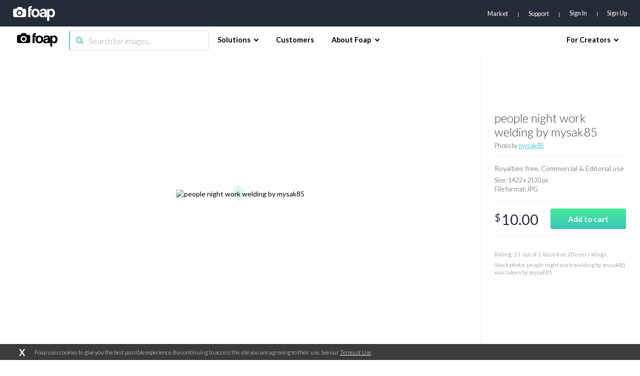

--- FILE ---
content_type: text/html; charset=utf-8
request_url: https://www.google.com/recaptcha/api2/aframe
body_size: 265
content:
<!DOCTYPE HTML><html><head><meta http-equiv="content-type" content="text/html; charset=UTF-8"></head><body><script nonce="0xtqtumMHAXSbVW3yTn2rg">/** Anti-fraud and anti-abuse applications only. See google.com/recaptcha */ try{var clients={'sodar':'https://pagead2.googlesyndication.com/pagead/sodar?'};window.addEventListener("message",function(a){try{if(a.source===window.parent){var b=JSON.parse(a.data);var c=clients[b['id']];if(c){var d=document.createElement('img');d.src=c+b['params']+'&rc='+(localStorage.getItem("rc::a")?sessionStorage.getItem("rc::b"):"");window.document.body.appendChild(d);sessionStorage.setItem("rc::e",parseInt(sessionStorage.getItem("rc::e")||0)+1);localStorage.setItem("rc::h",'1768410411832');}}}catch(b){}});window.parent.postMessage("_grecaptcha_ready", "*");}catch(b){}</script></body></html>

--- FILE ---
content_type: application/javascript; charset=UTF-8
request_url: https://www.foap.com/cdn-cgi/challenge-platform/scripts/jsd/main.js
body_size: 4606
content:
window._cf_chl_opt={oPNF3:'g'};~function(w6,l,i,E,g,O,R,z,x){w6=D,function(S,e,wv,w5,y,J){for(wv={S:407,e:445,y:413,J:340,F:396,T:452,N:346,n:437,k:395,s:412,A:425,a:367},w5=D,y=S();!![];)try{if(J=parseInt(w5(wv.S))/1*(-parseInt(w5(wv.e))/2)+-parseInt(w5(wv.y))/3*(parseInt(w5(wv.J))/4)+-parseInt(w5(wv.F))/5+-parseInt(w5(wv.T))/6*(-parseInt(w5(wv.N))/7)+parseInt(w5(wv.n))/8+-parseInt(w5(wv.k))/9*(parseInt(w5(wv.s))/10)+parseInt(w5(wv.A))/11*(parseInt(w5(wv.a))/12),J===e)break;else y.push(y.shift())}catch(F){y.push(y.shift())}}(h,977785),l=this||self,i=l[w6(368)],E=function(wT,wF,wI,wL,w7,e,y,J){return wT={S:426,e:339},wF={S:427,e:427,y:427,J:347,F:427,T:370,N:427,n:405,k:405},wI={S:386},wL={S:386,e:405,y:439,J:359,F:334,T:439,N:334,n:334,k:401,s:347,A:347,a:401,V:347,U:427,m:347,Z:439,K:359,Q:334,W:401,B:401,d:347,b:347,f:370},w7=w6,e=String[w7(wT.S)],y={'h':function(F,wX){return wX={S:375,e:405},F==null?'':y.g(F,6,function(T,w8){return w8=D,w8(wX.S)[w8(wX.e)](T)})},'g':function(F,T,N,w9,s,A,V,U,Z,K,Q,W,B,w0,w1,w2,w3,w4){if(w9=w7,F==null)return'';for(A={},V={},U='',Z=2,K=3,Q=2,W=[],B=0,w0=0,w1=0;w1<F[w9(wL.S)];w1+=1)if(w2=F[w9(wL.e)](w1),Object[w9(wL.y)][w9(wL.J)][w9(wL.F)](A,w2)||(A[w2]=K++,V[w2]=!0),w3=U+w2,Object[w9(wL.T)][w9(wL.J)][w9(wL.N)](A,w3))U=w3;else{if(Object[w9(wL.T)][w9(wL.J)][w9(wL.n)](V,U)){if(256>U[w9(wL.k)](0)){for(s=0;s<Q;B<<=1,w0==T-1?(w0=0,W[w9(wL.s)](N(B)),B=0):w0++,s++);for(w4=U[w9(wL.k)](0),s=0;8>s;B=w4&1|B<<1.62,w0==T-1?(w0=0,W[w9(wL.A)](N(B)),B=0):w0++,w4>>=1,s++);}else{for(w4=1,s=0;s<Q;B=B<<1|w4,w0==T-1?(w0=0,W[w9(wL.s)](N(B)),B=0):w0++,w4=0,s++);for(w4=U[w9(wL.a)](0),s=0;16>s;B=B<<1|1.59&w4,w0==T-1?(w0=0,W[w9(wL.V)](N(B)),B=0):w0++,w4>>=1,s++);}Z--,Z==0&&(Z=Math[w9(wL.U)](2,Q),Q++),delete V[U]}else for(w4=A[U],s=0;s<Q;B=B<<1.53|w4&1,w0==T-1?(w0=0,W[w9(wL.m)](N(B)),B=0):w0++,w4>>=1,s++);U=(Z--,0==Z&&(Z=Math[w9(wL.U)](2,Q),Q++),A[w3]=K++,String(w2))}if(U!==''){if(Object[w9(wL.Z)][w9(wL.K)][w9(wL.Q)](V,U)){if(256>U[w9(wL.W)](0)){for(s=0;s<Q;B<<=1,T-1==w0?(w0=0,W[w9(wL.V)](N(B)),B=0):w0++,s++);for(w4=U[w9(wL.B)](0),s=0;8>s;B=w4&1.44|B<<1,w0==T-1?(w0=0,W[w9(wL.s)](N(B)),B=0):w0++,w4>>=1,s++);}else{for(w4=1,s=0;s<Q;B=B<<1.04|w4,w0==T-1?(w0=0,W[w9(wL.d)](N(B)),B=0):w0++,w4=0,s++);for(w4=U[w9(wL.W)](0),s=0;16>s;B=w4&1|B<<1,T-1==w0?(w0=0,W[w9(wL.m)](N(B)),B=0):w0++,w4>>=1,s++);}Z--,0==Z&&(Z=Math[w9(wL.U)](2,Q),Q++),delete V[U]}else for(w4=A[U],s=0;s<Q;B=w4&1|B<<1,T-1==w0?(w0=0,W[w9(wL.d)](N(B)),B=0):w0++,w4>>=1,s++);Z--,Z==0&&Q++}for(w4=2,s=0;s<Q;B=B<<1|w4&1.89,w0==T-1?(w0=0,W[w9(wL.b)](N(B)),B=0):w0++,w4>>=1,s++);for(;;)if(B<<=1,T-1==w0){W[w9(wL.A)](N(B));break}else w0++;return W[w9(wL.f)]('')},'j':function(F,wc,ww){return wc={S:401},ww=w7,F==null?'':F==''?null:y.i(F[ww(wI.S)],32768,function(T,wh){return wh=ww,F[wh(wc.S)](T)})},'i':function(F,T,N,wD,s,A,V,U,Z,K,Q,W,B,w0,w1,w2,w4,w3){for(wD=w7,s=[],A=4,V=4,U=3,Z=[],W=N(0),B=T,w0=1,K=0;3>K;s[K]=K,K+=1);for(w1=0,w2=Math[wD(wF.S)](2,2),Q=1;Q!=w2;w3=B&W,B>>=1,B==0&&(B=T,W=N(w0++)),w1|=(0<w3?1:0)*Q,Q<<=1);switch(w1){case 0:for(w1=0,w2=Math[wD(wF.e)](2,8),Q=1;Q!=w2;w3=B&W,B>>=1,0==B&&(B=T,W=N(w0++)),w1|=(0<w3?1:0)*Q,Q<<=1);w4=e(w1);break;case 1:for(w1=0,w2=Math[wD(wF.y)](2,16),Q=1;Q!=w2;w3=B&W,B>>=1,0==B&&(B=T,W=N(w0++)),w1|=(0<w3?1:0)*Q,Q<<=1);w4=e(w1);break;case 2:return''}for(K=s[3]=w4,Z[wD(wF.J)](w4);;){if(w0>F)return'';for(w1=0,w2=Math[wD(wF.e)](2,U),Q=1;Q!=w2;w3=B&W,B>>=1,0==B&&(B=T,W=N(w0++)),w1|=Q*(0<w3?1:0),Q<<=1);switch(w4=w1){case 0:for(w1=0,w2=Math[wD(wF.F)](2,8),Q=1;w2!=Q;w3=W&B,B>>=1,0==B&&(B=T,W=N(w0++)),w1|=Q*(0<w3?1:0),Q<<=1);s[V++]=e(w1),w4=V-1,A--;break;case 1:for(w1=0,w2=Math[wD(wF.F)](2,16),Q=1;Q!=w2;w3=W&B,B>>=1,0==B&&(B=T,W=N(w0++)),w1|=(0<w3?1:0)*Q,Q<<=1);s[V++]=e(w1),w4=V-1,A--;break;case 2:return Z[wD(wF.T)]('')}if(0==A&&(A=Math[wD(wF.N)](2,U),U++),s[w4])w4=s[w4];else if(w4===V)w4=K+K[wD(wF.n)](0);else return null;Z[wD(wF.J)](w4),s[V++]=K+w4[wD(wF.k)](0),A--,K=w4,A==0&&(A=Math[wD(wF.S)](2,U),U++)}}},J={},J[w7(wT.e)]=y.h,J}(),g={},g[w6(422)]='o',g[w6(421)]='s',g[w6(363)]='u',g[w6(400)]='z',g[w6(455)]='n',g[w6(453)]='I',g[w6(333)]='b',O=g,l[w6(341)]=function(S,y,J,F,wa,wA,ws,wy,N,s,A,V,U,Z){if(wa={S:388,e:444,y:345,J:444,F:394,T:378,N:357,n:357,k:411,s:387,A:386,a:374,V:402},wA={S:389,e:386,y:348},ws={S:439,e:359,y:334,J:347},wy=w6,null===y||y===void 0)return F;for(N=M(y),S[wy(wa.S)][wy(wa.e)]&&(N=N[wy(wa.y)](S[wy(wa.S)][wy(wa.J)](y))),N=S[wy(wa.F)][wy(wa.T)]&&S[wy(wa.N)]?S[wy(wa.F)][wy(wa.T)](new S[(wy(wa.n))](N)):function(K,wJ,Q){for(wJ=wy,K[wJ(wA.S)](),Q=0;Q<K[wJ(wA.e)];K[Q]===K[Q+1]?K[wJ(wA.y)](Q+1,1):Q+=1);return K}(N),s='nAsAaAb'.split('A'),s=s[wy(wa.k)][wy(wa.s)](s),A=0;A<N[wy(wa.A)];V=N[A],U=j(S,y,V),s(U)?(Z='s'===U&&!S[wy(wa.a)](y[V]),wy(wa.V)===J+V?T(J+V,U):Z||T(J+V,y[V])):T(J+V,U),A++);return F;function T(K,Q,wt){wt=D,Object[wt(ws.S)][wt(ws.e)][wt(ws.y)](F,Q)||(F[Q]=[]),F[Q][wt(ws.J)](K)}},R=w6(393)[w6(385)](';'),z=R[w6(411)][w6(387)](R),l[w6(352)]=function(S,y,wU,wl,J,F,T,N){for(wU={S:404,e:386,y:386,J:358,F:347,T:376},wl=w6,J=Object[wl(wU.S)](y),F=0;F<J[wl(wU.e)];F++)if(T=J[F],T==='f'&&(T='N'),S[T]){for(N=0;N<y[J[F]][wl(wU.y)];-1===S[T][wl(wU.J)](y[J[F]][N])&&(z(y[J[F]][N])||S[T][wl(wU.F)]('o.'+y[J[F]][N])),N++);}else S[T]=y[J[F]][wl(wU.T)](function(n){return'o.'+n})},x=X(),c();function G(S,wZ,wE){return wZ={S:430},wE=w6,Math[wE(wZ.S)]()<S}function c(h4,h3,h1,wG,S,e,y,J,F){if(h4={S:399,e:343,y:371,J:354,F:390,T:383,N:438},h3={S:371,e:354,y:438},h1={S:381},wG=w6,S=l[wG(h4.S)],!S)return;if(!C())return;(e=![],y=S[wG(h4.e)]===!![],J=function(wY,T){if(wY=wG,!e){if(e=!![],!C())return;T=o(),v(T.r,function(N){I(S,N)}),T.e&&L(wY(h1.S),T.e)}},i[wG(h4.y)]!==wG(h4.J))?J():l[wG(h4.F)]?i[wG(h4.F)](wG(h4.T),J):(F=i[wG(h4.N)]||function(){},i[wG(h4.N)]=function(wu){wu=wG,F(),i[wu(h3.S)]!==wu(h3.e)&&(i[wu(h3.y)]=F,J())})}function j(S,e,y,wr,wP,J,F){wP=(wr={S:422,e:449,y:351,J:394,F:353,T:394,N:449},w6);try{J=e[y]}catch(T){return'i'}if(J==null)return J===void 0?'u':'x';if(wP(wr.S)==typeof J)try{if(wP(wr.e)==typeof J[wP(wr.y)])return J[wP(wr.y)](function(){}),'p'}catch(N){}return S[wP(wr.J)][wP(wr.F)](J)?'a':J===S[wP(wr.T)]?'C':J===!0?'T':!1===J?'F':(F=typeof J,wP(wr.N)==F?H(S,J)?'N':'f':O[F]||'?')}function D(w,S,P,e){return w=w-333,P=h(),e=P[w],e}function C(wQ,wO,S,e,y){return wQ={S:451,e:362},wO=w6,S=3600,e=Y(),y=Math[wO(wQ.S)](Date[wO(wQ.e)]()/1e3),y-e>S?![]:!![]}function v(S,e,wp,wd,wB,wW,wH,y,J,F){wp={S:399,e:397,y:424,J:350,F:434,T:344,N:360,n:424,k:423,s:454,A:343,a:373,V:409,U:382,m:379,Z:418,K:419,Q:418,W:443,B:339,d:415},wd={S:398},wB={S:432,e:432,y:428,J:417,F:432},wW={S:373},wH=w6,y=l[wH(wp.S)],console[wH(wp.e)](l[wH(wp.y)]),J=new l[(wH(wp.J))](),J[wH(wp.F)](wH(wp.T),wH(wp.N)+l[wH(wp.n)][wH(wp.k)]+wH(wp.s)+y.r),y[wH(wp.A)]&&(J[wH(wp.a)]=5e3,J[wH(wp.V)]=function(wj){wj=wH,e(wj(wW.S))}),J[wH(wp.U)]=function(wM){wM=wH,J[wM(wB.S)]>=200&&J[wM(wB.e)]<300?e(wM(wB.y)):e(wM(wB.J)+J[wM(wB.F)])},J[wH(wp.m)]=function(wR){wR=wH,e(wR(wd.S))},F={'t':Y(),'lhr':i[wH(wp.Z)]&&i[wH(wp.Z)][wH(wp.K)]?i[wH(wp.Q)][wH(wp.K)]:'','api':y[wH(wp.A)]?!![]:![],'payload':S},J[wH(wp.W)](E[wH(wp.B)](JSON[wH(wp.d)](F)))}function Y(wK,wg,S){return wK={S:399,e:451},wg=w6,S=l[wg(wK.S)],Math[wg(wK.e)](+atob(S.t))}function H(S,e,wN,wS){return wN={S:408,e:439,y:429,J:334,F:358,T:433},wS=w6,e instanceof S[wS(wN.S)]&&0<S[wS(wN.S)][wS(wN.e)][wS(wN.y)][wS(wN.J)](e)[wS(wN.F)](wS(wN.T))}function I(y,J,h5,wC,F,T){if(h5={S:343,e:428,y:365,J:414,F:450,T:337,N:380,n:377,k:414,s:450,A:406,a:336},wC=w6,!y[wC(h5.S)])return;J===wC(h5.e)?(F={},F[wC(h5.y)]=wC(h5.J),F[wC(h5.F)]=y.r,F[wC(h5.T)]=wC(h5.e),l[wC(h5.N)][wC(h5.n)](F,'*')):(T={},T[wC(h5.y)]=wC(h5.k),T[wC(h5.s)]=y.r,T[wC(h5.T)]=wC(h5.A),T[wC(h5.a)]=J,l[wC(h5.N)][wC(h5.n)](T,'*'))}function M(S,wk,we,e){for(wk={S:345,e:404,y:349},we=w6,e=[];S!==null;e=e[we(wk.S)](Object[we(wk.e)](S)),S=Object[we(wk.y)](S));return e}function o(wm,wi,J,F,T,N,n){wi=(wm={S:446,e:338,y:447,J:366,F:372,T:391,N:440,n:355,k:420,s:335,A:442,a:435},w6);try{return J=i[wi(wm.S)](wi(wm.e)),J[wi(wm.y)]=wi(wm.J),J[wi(wm.F)]='-1',i[wi(wm.T)][wi(wm.N)](J),F=J[wi(wm.n)],T={},T=Ntxi4(F,F,'',T),T=Ntxi4(F,F[wi(wm.k)]||F[wi(wm.s)],'n.',T),T=Ntxi4(F,J[wi(wm.A)],'d.',T),i[wi(wm.T)][wi(wm.a)](J),N={},N.r=T,N.e=null,N}catch(k){return n={},n.r={},n.e=k,n}}function h(h6){return h6='isArray,loading,contentWindow,/b/ov1/0.019741385439184387:1768408206:jQ0t6O_vFIG3W-i6O6YHi_0ClBmWb9RRDlJ0eAwXTew/,Set,indexOf,hasOwnProperty,/cdn-cgi/challenge-platform/h/,syUs3,now,undefined,UHTeq3,source,display: none,9438564JZNmjR,document,HnhLR9,join,readyState,tabIndex,timeout,isNaN,xmaDjnEoH7ZuyAQX+NsGghR8klTt$9WYF1q-Oe6z0KM35piLIfbvVdJ42CcBwSPUr,map,postMessage,from,onerror,parent,error on cf_chl_props,onload,DOMContentLoaded,KljLg4,split,length,bind,Object,sort,addEventListener,body,jCNy9,_cf_chl_opt;NaZoI3;Bshk0;IzgW1;qzjKa3;GBApq0;giyU9;KutOj0;QgiX4;Khftj4;Lfpaq4;zBhRN3;JSmY9;Ntxi4;oxFY5;TDAZ2;ldLC0,Array,14666283MajLbN,5092120hcrFeZ,log,xhr-error,__CF$cv$params,symbol,charCodeAt,d.cookie,GsWUx0,keys,charAt,error,143BNjjYt,Function,ontimeout,chctx,includes,10YyTVEg,3JchMVt,cloudflare-invisible,stringify,ntYsJ1,http-code:,location,href,clientInformation,string,object,oPNF3,_cf_chl_opt,44aezuEd,fromCharCode,pow,success,toString,random,riYFq1,status,[native code],open,removeChild,randomUUID,11858752BeYUpe,onreadystatechange,prototype,appendChild,errorInfoObject,contentDocument,send,getOwnPropertyNames,20008FHHCRE,createElement,style,/invisible/jsd,function,sid,floor,6GRfmBq,bigint,/jsd/oneshot/fc21b7e0d793/0.019741385439184387:1768408206:jQ0t6O_vFIG3W-i6O6YHi_0ClBmWb9RRDlJ0eAwXTew/,number,boolean,call,navigator,detail,event,iframe,zeSDgsAtQZ,2920948NNqBuj,Ntxi4,jsd,api,POST,concat,8106511fOFlxx,push,splice,getPrototypeOf,XMLHttpRequest,catch,oxFY5'.split(','),h=function(){return h6},h()}function L(F,T,wq,wo,N,n,k,s,A,a,V,U){if(wq={S:392,e:403,y:399,J:360,F:424,T:423,N:356,n:448,k:350,s:434,A:344,a:373,V:409,U:384,m:424,Z:361,K:369,Q:364,W:431,B:416,d:441,b:410,f:365,w0:342,w1:443,w2:339},wo=w6,!G(0))return![];n=(N={},N[wo(wq.S)]=F,N[wo(wq.e)]=T,N);try{k=l[wo(wq.y)],s=wo(wq.J)+l[wo(wq.F)][wo(wq.T)]+wo(wq.N)+k.r+wo(wq.n),A=new l[(wo(wq.k))](),A[wo(wq.s)](wo(wq.A),s),A[wo(wq.a)]=2500,A[wo(wq.V)]=function(){},a={},a[wo(wq.U)]=l[wo(wq.m)][wo(wq.U)],a[wo(wq.Z)]=l[wo(wq.F)][wo(wq.Z)],a[wo(wq.K)]=l[wo(wq.m)][wo(wq.K)],a[wo(wq.Q)]=l[wo(wq.F)][wo(wq.W)],a[wo(wq.B)]=x,V=a,U={},U[wo(wq.d)]=n,U[wo(wq.b)]=V,U[wo(wq.f)]=wo(wq.w0),A[wo(wq.w1)](E[wo(wq.w2)](U))}catch(m){}}function X(wb,wz){return wb={S:436,e:436},wz=w6,crypto&&crypto[wz(wb.S)]?crypto[wz(wb.e)]():''}}()